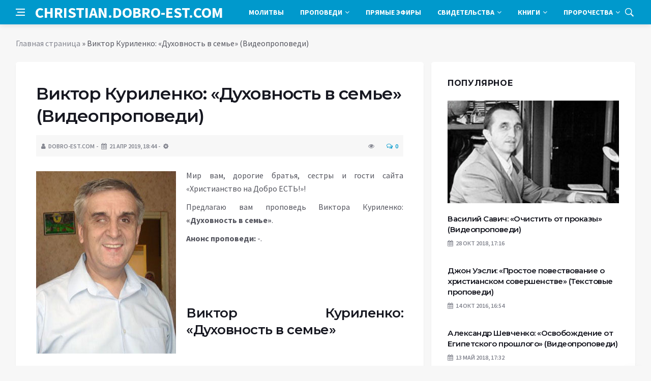

--- FILE ---
content_type: text/html; charset=UTF-8
request_url: https://christian.dobro-est.com/propovedi/videopropovedi/viktor-kurilenko-duhovnost-v-seme-videopropovedi.html
body_size: 12866
content:
<!DOCTYPE html>
<html lang="ru-RU">
<head>
	<meta charset="UTF-8">
	<meta http-equiv="X-UA-Compatible" content="IE=edge">
    <meta name="viewport" content="width=device-width, initial-scale=1, shrink-to-fit=no" />
	<!--[if lt IE 9]>
	<script src="//html5shiv.googlecode.com/svn/trunk/html5.js"></script>
	<![endif]-->
	<meta name='robots' content='index, follow, max-image-preview:large, max-snippet:-1, max-video-preview:-1' />

	<!-- This site is optimized with the Yoast SEO plugin v26.8 - https://yoast.com/product/yoast-seo-wordpress/ -->
	<title>Виктор Куриленко: «Духовность в семье» (Видеопроповеди) - Христианство на &quot;Добро ЕСТЬ!&quot;</title>
	<link rel="canonical" href="https://christian.dobro-est.com/propovedi/videopropovedi/viktor-kurilenko-duhovnost-v-seme-videopropovedi.html" />
	<meta property="og:locale" content="ru_RU" />
	<meta property="og:type" content="article" />
	<meta property="og:title" content="Виктор Куриленко: «Духовность в семье» (Видеопроповеди) - Христианство на &quot;Добро ЕСТЬ!&quot;" />
	<meta property="og:description" content="Мир вам, дорогие братья, сестры и гости сайта «Христианство на Добро ЕСТЬ!»! Предлагаю вам проповедь Виктора Куриленко: «Духовность в семье». Анонс проповеди: -. &nbsp; &nbsp; &nbsp; Виктор Куриленко: «Духовность в семье» Дата проповеди: 07.06.2014 г." />
	<meta property="og:url" content="https://christian.dobro-est.com/propovedi/videopropovedi/viktor-kurilenko-duhovnost-v-seme-videopropovedi.html" />
	<meta property="og:site_name" content="Христианство на &quot;Добро ЕСТЬ!&quot;" />
	<meta property="article:published_time" content="2019-04-21T16:44:10+00:00" />
	<meta property="article:modified_time" content="2019-05-05T20:04:14+00:00" />
	<meta property="og:image" content="https://christian.dobro-est.com/wp-content/uploads/2016/01/Kurilenko_Viktor_video_index.jpg" />
	<meta property="og:image:width" content="275" />
	<meta property="og:image:height" content="359" />
	<meta property="og:image:type" content="image/jpeg" />
	<meta name="author" content="dobro-est.com" />
	<meta name="twitter:card" content="summary_large_image" />
	<meta name="twitter:label1" content="Написано автором" />
	<meta name="twitter:data1" content="dobro-est.com" />
	<script type="application/ld+json" class="yoast-schema-graph">{"@context":"https://schema.org","@graph":[{"@type":"Article","@id":"https://christian.dobro-est.com/propovedi/videopropovedi/viktor-kurilenko-duhovnost-v-seme-videopropovedi.html#article","isPartOf":{"@id":"https://christian.dobro-est.com/propovedi/videopropovedi/viktor-kurilenko-duhovnost-v-seme-videopropovedi.html"},"author":{"name":"dobro-est.com","@id":"https://christian.dobro-est.com/#/schema/person/620bd602871d3cff57e1f1024ecf82b6"},"headline":"Виктор Куриленко: «Духовность в семье» (Видеопроповеди)","datePublished":"2019-04-21T16:44:10+00:00","dateModified":"2019-05-05T20:04:14+00:00","mainEntityOfPage":{"@id":"https://christian.dobro-est.com/propovedi/videopropovedi/viktor-kurilenko-duhovnost-v-seme-videopropovedi.html"},"wordCount":46,"commentCount":0,"image":{"@id":"https://christian.dobro-est.com/propovedi/videopropovedi/viktor-kurilenko-duhovnost-v-seme-videopropovedi.html#primaryimage"},"thumbnailUrl":"https://christian.dobro-est.com/wp-content/uploads/2016/01/Kurilenko_Viktor_video_index.jpg","keywords":["Видеопроповеди","Виктор Куриленко","Проповеди"],"articleSection":["Видеопроповеди"],"inLanguage":"ru-RU","potentialAction":[{"@type":"CommentAction","name":"Comment","target":["https://christian.dobro-est.com/propovedi/videopropovedi/viktor-kurilenko-duhovnost-v-seme-videopropovedi.html#respond"]}]},{"@type":"WebPage","@id":"https://christian.dobro-est.com/propovedi/videopropovedi/viktor-kurilenko-duhovnost-v-seme-videopropovedi.html","url":"https://christian.dobro-est.com/propovedi/videopropovedi/viktor-kurilenko-duhovnost-v-seme-videopropovedi.html","name":"Виктор Куриленко: «Духовность в семье» (Видеопроповеди) - Христианство на &quot;Добро ЕСТЬ!&quot;","isPartOf":{"@id":"https://christian.dobro-est.com/#website"},"primaryImageOfPage":{"@id":"https://christian.dobro-est.com/propovedi/videopropovedi/viktor-kurilenko-duhovnost-v-seme-videopropovedi.html#primaryimage"},"image":{"@id":"https://christian.dobro-est.com/propovedi/videopropovedi/viktor-kurilenko-duhovnost-v-seme-videopropovedi.html#primaryimage"},"thumbnailUrl":"https://christian.dobro-est.com/wp-content/uploads/2016/01/Kurilenko_Viktor_video_index.jpg","datePublished":"2019-04-21T16:44:10+00:00","dateModified":"2019-05-05T20:04:14+00:00","author":{"@id":"https://christian.dobro-est.com/#/schema/person/620bd602871d3cff57e1f1024ecf82b6"},"breadcrumb":{"@id":"https://christian.dobro-est.com/propovedi/videopropovedi/viktor-kurilenko-duhovnost-v-seme-videopropovedi.html#breadcrumb"},"inLanguage":"ru-RU","potentialAction":[{"@type":"ReadAction","target":["https://christian.dobro-est.com/propovedi/videopropovedi/viktor-kurilenko-duhovnost-v-seme-videopropovedi.html"]}]},{"@type":"ImageObject","inLanguage":"ru-RU","@id":"https://christian.dobro-est.com/propovedi/videopropovedi/viktor-kurilenko-duhovnost-v-seme-videopropovedi.html#primaryimage","url":"https://christian.dobro-est.com/wp-content/uploads/2016/01/Kurilenko_Viktor_video_index.jpg","contentUrl":"https://christian.dobro-est.com/wp-content/uploads/2016/01/Kurilenko_Viktor_video_index.jpg","width":275,"height":359,"caption":"Видеопроповеди Виктора Куриленко"},{"@type":"BreadcrumbList","@id":"https://christian.dobro-est.com/propovedi/videopropovedi/viktor-kurilenko-duhovnost-v-seme-videopropovedi.html#breadcrumb","itemListElement":[{"@type":"ListItem","position":1,"name":"Главная страница","item":"https://christian.dobro-est.com/"},{"@type":"ListItem","position":2,"name":"Виктор Куриленко: «Духовность в семье» (Видеопроповеди)"}]},{"@type":"WebSite","@id":"https://christian.dobro-est.com/#website","url":"https://christian.dobro-est.com/","name":"Христианство на &quot;Добро ЕСТЬ!&quot;","description":"Проповеди, Заповеди, Религия, Христианство","potentialAction":[{"@type":"SearchAction","target":{"@type":"EntryPoint","urlTemplate":"https://christian.dobro-est.com/?s={search_term_string}"},"query-input":{"@type":"PropertyValueSpecification","valueRequired":true,"valueName":"search_term_string"}}],"inLanguage":"ru-RU"},{"@type":"Person","@id":"https://christian.dobro-est.com/#/schema/person/620bd602871d3cff57e1f1024ecf82b6","name":"dobro-est.com","url":"https://christian.dobro-est.com/author/palladin"}]}</script>
	<!-- / Yoast SEO plugin. -->


<style id='wp-img-auto-sizes-contain-inline-css' type='text/css'>
img:is([sizes=auto i],[sizes^="auto," i]){contain-intrinsic-size:3000px 1500px}
/*# sourceURL=wp-img-auto-sizes-contain-inline-css */
</style>
<style id='wp-block-library-inline-css' type='text/css'>
:root{--wp-block-synced-color:#7a00df;--wp-block-synced-color--rgb:122,0,223;--wp-bound-block-color:var(--wp-block-synced-color);--wp-editor-canvas-background:#ddd;--wp-admin-theme-color:#007cba;--wp-admin-theme-color--rgb:0,124,186;--wp-admin-theme-color-darker-10:#006ba1;--wp-admin-theme-color-darker-10--rgb:0,107,160.5;--wp-admin-theme-color-darker-20:#005a87;--wp-admin-theme-color-darker-20--rgb:0,90,135;--wp-admin-border-width-focus:2px}@media (min-resolution:192dpi){:root{--wp-admin-border-width-focus:1.5px}}.wp-element-button{cursor:pointer}:root .has-very-light-gray-background-color{background-color:#eee}:root .has-very-dark-gray-background-color{background-color:#313131}:root .has-very-light-gray-color{color:#eee}:root .has-very-dark-gray-color{color:#313131}:root .has-vivid-green-cyan-to-vivid-cyan-blue-gradient-background{background:linear-gradient(135deg,#00d084,#0693e3)}:root .has-purple-crush-gradient-background{background:linear-gradient(135deg,#34e2e4,#4721fb 50%,#ab1dfe)}:root .has-hazy-dawn-gradient-background{background:linear-gradient(135deg,#faaca8,#dad0ec)}:root .has-subdued-olive-gradient-background{background:linear-gradient(135deg,#fafae1,#67a671)}:root .has-atomic-cream-gradient-background{background:linear-gradient(135deg,#fdd79a,#004a59)}:root .has-nightshade-gradient-background{background:linear-gradient(135deg,#330968,#31cdcf)}:root .has-midnight-gradient-background{background:linear-gradient(135deg,#020381,#2874fc)}:root{--wp--preset--font-size--normal:16px;--wp--preset--font-size--huge:42px}.has-regular-font-size{font-size:1em}.has-larger-font-size{font-size:2.625em}.has-normal-font-size{font-size:var(--wp--preset--font-size--normal)}.has-huge-font-size{font-size:var(--wp--preset--font-size--huge)}.has-text-align-center{text-align:center}.has-text-align-left{text-align:left}.has-text-align-right{text-align:right}.has-fit-text{white-space:nowrap!important}#end-resizable-editor-section{display:none}.aligncenter{clear:both}.items-justified-left{justify-content:flex-start}.items-justified-center{justify-content:center}.items-justified-right{justify-content:flex-end}.items-justified-space-between{justify-content:space-between}.screen-reader-text{border:0;clip-path:inset(50%);height:1px;margin:-1px;overflow:hidden;padding:0;position:absolute;width:1px;word-wrap:normal!important}.screen-reader-text:focus{background-color:#ddd;clip-path:none;color:#444;display:block;font-size:1em;height:auto;left:5px;line-height:normal;padding:15px 23px 14px;text-decoration:none;top:5px;width:auto;z-index:100000}html :where(.has-border-color){border-style:solid}html :where([style*=border-top-color]){border-top-style:solid}html :where([style*=border-right-color]){border-right-style:solid}html :where([style*=border-bottom-color]){border-bottom-style:solid}html :where([style*=border-left-color]){border-left-style:solid}html :where([style*=border-width]){border-style:solid}html :where([style*=border-top-width]){border-top-style:solid}html :where([style*=border-right-width]){border-right-style:solid}html :where([style*=border-bottom-width]){border-bottom-style:solid}html :where([style*=border-left-width]){border-left-style:solid}html :where(img[class*=wp-image-]){height:auto;max-width:100%}:where(figure){margin:0 0 1em}html :where(.is-position-sticky){--wp-admin--admin-bar--position-offset:var(--wp-admin--admin-bar--height,0px)}@media screen and (max-width:600px){html :where(.is-position-sticky){--wp-admin--admin-bar--position-offset:0px}}

/*# sourceURL=wp-block-library-inline-css */
</style><style id='global-styles-inline-css' type='text/css'>
:root{--wp--preset--aspect-ratio--square: 1;--wp--preset--aspect-ratio--4-3: 4/3;--wp--preset--aspect-ratio--3-4: 3/4;--wp--preset--aspect-ratio--3-2: 3/2;--wp--preset--aspect-ratio--2-3: 2/3;--wp--preset--aspect-ratio--16-9: 16/9;--wp--preset--aspect-ratio--9-16: 9/16;--wp--preset--color--black: #000000;--wp--preset--color--cyan-bluish-gray: #abb8c3;--wp--preset--color--white: #ffffff;--wp--preset--color--pale-pink: #f78da7;--wp--preset--color--vivid-red: #cf2e2e;--wp--preset--color--luminous-vivid-orange: #ff6900;--wp--preset--color--luminous-vivid-amber: #fcb900;--wp--preset--color--light-green-cyan: #7bdcb5;--wp--preset--color--vivid-green-cyan: #00d084;--wp--preset--color--pale-cyan-blue: #8ed1fc;--wp--preset--color--vivid-cyan-blue: #0693e3;--wp--preset--color--vivid-purple: #9b51e0;--wp--preset--gradient--vivid-cyan-blue-to-vivid-purple: linear-gradient(135deg,rgb(6,147,227) 0%,rgb(155,81,224) 100%);--wp--preset--gradient--light-green-cyan-to-vivid-green-cyan: linear-gradient(135deg,rgb(122,220,180) 0%,rgb(0,208,130) 100%);--wp--preset--gradient--luminous-vivid-amber-to-luminous-vivid-orange: linear-gradient(135deg,rgb(252,185,0) 0%,rgb(255,105,0) 100%);--wp--preset--gradient--luminous-vivid-orange-to-vivid-red: linear-gradient(135deg,rgb(255,105,0) 0%,rgb(207,46,46) 100%);--wp--preset--gradient--very-light-gray-to-cyan-bluish-gray: linear-gradient(135deg,rgb(238,238,238) 0%,rgb(169,184,195) 100%);--wp--preset--gradient--cool-to-warm-spectrum: linear-gradient(135deg,rgb(74,234,220) 0%,rgb(151,120,209) 20%,rgb(207,42,186) 40%,rgb(238,44,130) 60%,rgb(251,105,98) 80%,rgb(254,248,76) 100%);--wp--preset--gradient--blush-light-purple: linear-gradient(135deg,rgb(255,206,236) 0%,rgb(152,150,240) 100%);--wp--preset--gradient--blush-bordeaux: linear-gradient(135deg,rgb(254,205,165) 0%,rgb(254,45,45) 50%,rgb(107,0,62) 100%);--wp--preset--gradient--luminous-dusk: linear-gradient(135deg,rgb(255,203,112) 0%,rgb(199,81,192) 50%,rgb(65,88,208) 100%);--wp--preset--gradient--pale-ocean: linear-gradient(135deg,rgb(255,245,203) 0%,rgb(182,227,212) 50%,rgb(51,167,181) 100%);--wp--preset--gradient--electric-grass: linear-gradient(135deg,rgb(202,248,128) 0%,rgb(113,206,126) 100%);--wp--preset--gradient--midnight: linear-gradient(135deg,rgb(2,3,129) 0%,rgb(40,116,252) 100%);--wp--preset--font-size--small: 13px;--wp--preset--font-size--medium: 20px;--wp--preset--font-size--large: 36px;--wp--preset--font-size--x-large: 42px;--wp--preset--spacing--20: 0.44rem;--wp--preset--spacing--30: 0.67rem;--wp--preset--spacing--40: 1rem;--wp--preset--spacing--50: 1.5rem;--wp--preset--spacing--60: 2.25rem;--wp--preset--spacing--70: 3.38rem;--wp--preset--spacing--80: 5.06rem;--wp--preset--shadow--natural: 6px 6px 9px rgba(0, 0, 0, 0.2);--wp--preset--shadow--deep: 12px 12px 50px rgba(0, 0, 0, 0.4);--wp--preset--shadow--sharp: 6px 6px 0px rgba(0, 0, 0, 0.2);--wp--preset--shadow--outlined: 6px 6px 0px -3px rgb(255, 255, 255), 6px 6px rgb(0, 0, 0);--wp--preset--shadow--crisp: 6px 6px 0px rgb(0, 0, 0);}:where(.is-layout-flex){gap: 0.5em;}:where(.is-layout-grid){gap: 0.5em;}body .is-layout-flex{display: flex;}.is-layout-flex{flex-wrap: wrap;align-items: center;}.is-layout-flex > :is(*, div){margin: 0;}body .is-layout-grid{display: grid;}.is-layout-grid > :is(*, div){margin: 0;}:where(.wp-block-columns.is-layout-flex){gap: 2em;}:where(.wp-block-columns.is-layout-grid){gap: 2em;}:where(.wp-block-post-template.is-layout-flex){gap: 1.25em;}:where(.wp-block-post-template.is-layout-grid){gap: 1.25em;}.has-black-color{color: var(--wp--preset--color--black) !important;}.has-cyan-bluish-gray-color{color: var(--wp--preset--color--cyan-bluish-gray) !important;}.has-white-color{color: var(--wp--preset--color--white) !important;}.has-pale-pink-color{color: var(--wp--preset--color--pale-pink) !important;}.has-vivid-red-color{color: var(--wp--preset--color--vivid-red) !important;}.has-luminous-vivid-orange-color{color: var(--wp--preset--color--luminous-vivid-orange) !important;}.has-luminous-vivid-amber-color{color: var(--wp--preset--color--luminous-vivid-amber) !important;}.has-light-green-cyan-color{color: var(--wp--preset--color--light-green-cyan) !important;}.has-vivid-green-cyan-color{color: var(--wp--preset--color--vivid-green-cyan) !important;}.has-pale-cyan-blue-color{color: var(--wp--preset--color--pale-cyan-blue) !important;}.has-vivid-cyan-blue-color{color: var(--wp--preset--color--vivid-cyan-blue) !important;}.has-vivid-purple-color{color: var(--wp--preset--color--vivid-purple) !important;}.has-black-background-color{background-color: var(--wp--preset--color--black) !important;}.has-cyan-bluish-gray-background-color{background-color: var(--wp--preset--color--cyan-bluish-gray) !important;}.has-white-background-color{background-color: var(--wp--preset--color--white) !important;}.has-pale-pink-background-color{background-color: var(--wp--preset--color--pale-pink) !important;}.has-vivid-red-background-color{background-color: var(--wp--preset--color--vivid-red) !important;}.has-luminous-vivid-orange-background-color{background-color: var(--wp--preset--color--luminous-vivid-orange) !important;}.has-luminous-vivid-amber-background-color{background-color: var(--wp--preset--color--luminous-vivid-amber) !important;}.has-light-green-cyan-background-color{background-color: var(--wp--preset--color--light-green-cyan) !important;}.has-vivid-green-cyan-background-color{background-color: var(--wp--preset--color--vivid-green-cyan) !important;}.has-pale-cyan-blue-background-color{background-color: var(--wp--preset--color--pale-cyan-blue) !important;}.has-vivid-cyan-blue-background-color{background-color: var(--wp--preset--color--vivid-cyan-blue) !important;}.has-vivid-purple-background-color{background-color: var(--wp--preset--color--vivid-purple) !important;}.has-black-border-color{border-color: var(--wp--preset--color--black) !important;}.has-cyan-bluish-gray-border-color{border-color: var(--wp--preset--color--cyan-bluish-gray) !important;}.has-white-border-color{border-color: var(--wp--preset--color--white) !important;}.has-pale-pink-border-color{border-color: var(--wp--preset--color--pale-pink) !important;}.has-vivid-red-border-color{border-color: var(--wp--preset--color--vivid-red) !important;}.has-luminous-vivid-orange-border-color{border-color: var(--wp--preset--color--luminous-vivid-orange) !important;}.has-luminous-vivid-amber-border-color{border-color: var(--wp--preset--color--luminous-vivid-amber) !important;}.has-light-green-cyan-border-color{border-color: var(--wp--preset--color--light-green-cyan) !important;}.has-vivid-green-cyan-border-color{border-color: var(--wp--preset--color--vivid-green-cyan) !important;}.has-pale-cyan-blue-border-color{border-color: var(--wp--preset--color--pale-cyan-blue) !important;}.has-vivid-cyan-blue-border-color{border-color: var(--wp--preset--color--vivid-cyan-blue) !important;}.has-vivid-purple-border-color{border-color: var(--wp--preset--color--vivid-purple) !important;}.has-vivid-cyan-blue-to-vivid-purple-gradient-background{background: var(--wp--preset--gradient--vivid-cyan-blue-to-vivid-purple) !important;}.has-light-green-cyan-to-vivid-green-cyan-gradient-background{background: var(--wp--preset--gradient--light-green-cyan-to-vivid-green-cyan) !important;}.has-luminous-vivid-amber-to-luminous-vivid-orange-gradient-background{background: var(--wp--preset--gradient--luminous-vivid-amber-to-luminous-vivid-orange) !important;}.has-luminous-vivid-orange-to-vivid-red-gradient-background{background: var(--wp--preset--gradient--luminous-vivid-orange-to-vivid-red) !important;}.has-very-light-gray-to-cyan-bluish-gray-gradient-background{background: var(--wp--preset--gradient--very-light-gray-to-cyan-bluish-gray) !important;}.has-cool-to-warm-spectrum-gradient-background{background: var(--wp--preset--gradient--cool-to-warm-spectrum) !important;}.has-blush-light-purple-gradient-background{background: var(--wp--preset--gradient--blush-light-purple) !important;}.has-blush-bordeaux-gradient-background{background: var(--wp--preset--gradient--blush-bordeaux) !important;}.has-luminous-dusk-gradient-background{background: var(--wp--preset--gradient--luminous-dusk) !important;}.has-pale-ocean-gradient-background{background: var(--wp--preset--gradient--pale-ocean) !important;}.has-electric-grass-gradient-background{background: var(--wp--preset--gradient--electric-grass) !important;}.has-midnight-gradient-background{background: var(--wp--preset--gradient--midnight) !important;}.has-small-font-size{font-size: var(--wp--preset--font-size--small) !important;}.has-medium-font-size{font-size: var(--wp--preset--font-size--medium) !important;}.has-large-font-size{font-size: var(--wp--preset--font-size--large) !important;}.has-x-large-font-size{font-size: var(--wp--preset--font-size--x-large) !important;}
/*# sourceURL=global-styles-inline-css */
</style>

<style id='classic-theme-styles-inline-css' type='text/css'>
/*! This file is auto-generated */
.wp-block-button__link{color:#fff;background-color:#32373c;border-radius:9999px;box-shadow:none;text-decoration:none;padding:calc(.667em + 2px) calc(1.333em + 2px);font-size:1.125em}.wp-block-file__button{background:#32373c;color:#fff;text-decoration:none}
/*# sourceURL=/wp-includes/css/classic-themes.min.css */
</style>
<link rel='stylesheet' id='toc-screen-css' href='https://christian.dobro-est.com/wp-content/plugins/table-of-contents-plus/screen.min.css?ver=2411.1' type='text/css' media='all' />
<link rel='stylesheet' id='bs-css' href='https://christian.dobro-est.com/wp-content/themes/Default/css/bootstrap.min.css?ver=6.9' type='text/css' media='all' />
<link rel='stylesheet' id='main-css' href='https://christian.dobro-est.com/wp-content/themes/Default/css/style.css?1769906728&#038;ver=6.9' type='text/css' media='all' />
<link rel='stylesheet' id='en-css' href='https://christian.dobro-est.com/wp-content/themes/Default/css/engine.css?1769906728&#038;ver=6.9' type='text/css' media='all' />
<link rel='stylesheet' id='fc-css' href='https://christian.dobro-est.com/wp-content/themes/Default/css/font-icons.css?ver=6.9' type='text/css' media='all' />
<link rel='stylesheet' id='aw-css' href='//maxcdn_bootstrapcdn_com/font-awesome/4_7_0/css/font-awesome_min_cssver=4.7.0&#038;ver=6.9' type='text/css' media='all' />
<script type="text/javascript" src="https://christian.dobro-est.com/wp-includes/js/jquery/jquery.min.js?ver=3.7.1" id="jquery-core-js"></script>
<script type="text/javascript" src="https://christian.dobro-est.com/wp-includes/js/jquery/jquery-migrate.min.js?ver=3.4.1" id="jquery-migrate-js"></script>
	   <link href='https://fonts.googleapis.com/css?family=Montserrat:400,600,700%7CSource+Sans+Pro:400,600,700' rel='stylesheet'>
	
  
<!-- Yandex.RTB -->
<script>window.yaContextCb=window.yaContextCb||[]</script>
<script src="https://yandex.ru/ads/system/context.js" async></script>

</head>

<body class="wp-singular post-template-default single single-post postid-2485 single-format-standard wp-theme-Default bg-light style-default style-rounded">
<div class="content-overlay"></div>

<header class="sidenav" id="sidenav">
	<div class="sidenav__close">
		<button class="sidenav__close-button" id="sidenav__close-button" aria-label="закрыть"><i class="ui-close sidenav__close-icon"></i></button>
	</div>
	<nav class="sidenav__menu-container">
		<ul id="top-nav-ul" class="sidenav__menu slide-menu" role="menubar"><li id="menu-item-456" class="menu-item menu-item-type-taxonomy menu-item-object-category menu-item-456"><a href="https://christian.dobro-est.com/category/molitvyi">Молитвы</a></li>
<li id="menu-item-457" class="menu-item menu-item-type-taxonomy menu-item-object-category current-post-ancestor menu-item-has-children dropdown show-on-hover menu-item-457"><a href="https://christian.dobro-est.com/category/propovedi">Проповеди <b class="caret"><i class="fa fa-angle-down" aria-hidden="true"></i></b></a>
<ul class="dropdown-menu">
	<li id="menu-item-458" class="menu-item menu-item-type-taxonomy menu-item-object-category menu-item-458"><a href="https://christian.dobro-est.com/category/propovedi/audiopropovedi">Аудиопроповеди</a></li>
	<li id="menu-item-459" class="menu-item menu-item-type-taxonomy menu-item-object-category current-post-ancestor current-menu-parent current-post-parent menu-item-459"><a href="https://christian.dobro-est.com/category/propovedi/videopropovedi">Видеопроповеди</a></li>
	<li id="menu-item-460" class="menu-item menu-item-type-taxonomy menu-item-object-category menu-item-460"><a href="https://christian.dobro-est.com/category/propovedi/tekstovyie-propovedi">Текстовые проповеди</a></li>
	<li id="menu-item-1651" class="menu-item menu-item-type-taxonomy menu-item-object-category menu-item-1651"><a href="https://christian.dobro-est.com/category/propovedi/besedyi">Беседы</a></li>
	<li id="menu-item-1652" class="menu-item menu-item-type-taxonomy menu-item-object-category menu-item-1652"><a href="https://christian.dobro-est.com/category/propovedi/seminaryi">Семинары</a></li>
</ul>
</li>
<li id="menu-item-465" class="menu-item menu-item-type-taxonomy menu-item-object-category menu-item-465"><a href="https://christian.dobro-est.com/category/pryamyie-efiryi">Прямые эфиры</a></li>
<li id="menu-item-466" class="menu-item menu-item-type-taxonomy menu-item-object-category menu-item-has-children dropdown show-on-hover menu-item-466"><a href="https://christian.dobro-est.com/category/svidetelstva">Свидетельства <b class="caret"><i class="fa fa-angle-down" aria-hidden="true"></i></b></a>
<ul class="dropdown-menu">
	<li id="menu-item-467" class="menu-item menu-item-type-taxonomy menu-item-object-category menu-item-467"><a href="https://christian.dobro-est.com/category/svidetelstva/audiosvidetelstva">Аудиосвидетельства</a></li>
	<li id="menu-item-468" class="menu-item menu-item-type-taxonomy menu-item-object-category menu-item-468"><a href="https://christian.dobro-est.com/category/svidetelstva/videosvidetelstva">Видеосвидетельства</a></li>
	<li id="menu-item-469" class="menu-item menu-item-type-taxonomy menu-item-object-category menu-item-469"><a href="https://christian.dobro-est.com/category/svidetelstva/tekstovyie-svidetelstva">Текстовые свидетельства</a></li>
</ul>
</li>
<li id="menu-item-453" class="menu-item menu-item-type-taxonomy menu-item-object-category menu-item-has-children dropdown show-on-hover menu-item-453"><a href="https://christian.dobro-est.com/category/knigi">Книги <b class="caret"><i class="fa fa-angle-down" aria-hidden="true"></i></b></a>
<ul class="dropdown-menu">
	<li id="menu-item-454" class="menu-item menu-item-type-taxonomy menu-item-object-category menu-item-454"><a href="https://christian.dobro-est.com/category/knigi/arhiv-knig">Архив книг</a></li>
	<li id="menu-item-455" class="menu-item menu-item-type-taxonomy menu-item-object-category menu-item-455"><a href="https://christian.dobro-est.com/category/knigi/vyipiski-iz-knig">Выписки из книг</a></li>
</ul>
</li>
<li id="menu-item-461" class="menu-item menu-item-type-taxonomy menu-item-object-category menu-item-has-children dropdown show-on-hover menu-item-461"><a href="https://christian.dobro-est.com/category/prorochestva">Пророчества <b class="caret"><i class="fa fa-angle-down" aria-hidden="true"></i></b></a>
<ul class="dropdown-menu">
	<li id="menu-item-462" class="menu-item menu-item-type-taxonomy menu-item-object-category menu-item-462"><a href="https://christian.dobro-est.com/category/prorochestva/audioprorochestva">Аудиопророчества</a></li>
	<li id="menu-item-463" class="menu-item menu-item-type-taxonomy menu-item-object-category menu-item-463"><a href="https://christian.dobro-est.com/category/prorochestva/videoprorochestva">Видеопророчества</a></li>
	<li id="menu-item-464" class="menu-item menu-item-type-taxonomy menu-item-object-category menu-item-464"><a href="https://christian.dobro-est.com/category/prorochestva/tekstovyie-prorochestva">Текстовые пророчества</a></li>
</ul>
</li>
</ul>	</nav>




</header>

<main class="main oh" id="main">
	<header class="nav">
		<div class="nav__holder nav--sticky">
			<div class="container relative">
				<div class="flex-parent">
					<button class="nav-icon-toggle" id="nav-icon-toggle" aria-label="Open side menu">
					<span class="nav-icon-toggle__box"><span class="nav-icon-toggle__inner"></span></span>
					</button> 
					<a href="/" class="logo" style="color: #fff;"><div id="custom_html-6" class="widget_text header-2 widget widget_custom_html"><div class="textwidget custom-html-widget">CHRISTIAN.DOBRO-EST.COM</div></div>
</a>
					<nav class="flex-child nav__wrap main-menu">

<ul id="top-nav-ul" class="nav__menu top-menu" role="menubar"><li class="menu-item menu-item-type-taxonomy menu-item-object-category menu-item-456"><a href="https://christian.dobro-est.com/category/molitvyi">Молитвы</a></li>
<li class="menu-item menu-item-type-taxonomy menu-item-object-category current-post-ancestor menu-item-has-children dropdown show-on-hover menu-item-457"><a href="https://christian.dobro-est.com/category/propovedi">Проповеди <b class="caret"><i class="fa fa-angle-down" aria-hidden="true"></i></b></a>
<ul class="dropdown-menu">
	<li class="menu-item menu-item-type-taxonomy menu-item-object-category menu-item-458"><a href="https://christian.dobro-est.com/category/propovedi/audiopropovedi">Аудиопроповеди</a></li>
	<li class="menu-item menu-item-type-taxonomy menu-item-object-category current-post-ancestor current-menu-parent current-post-parent menu-item-459"><a href="https://christian.dobro-est.com/category/propovedi/videopropovedi">Видеопроповеди</a></li>
	<li class="menu-item menu-item-type-taxonomy menu-item-object-category menu-item-460"><a href="https://christian.dobro-est.com/category/propovedi/tekstovyie-propovedi">Текстовые проповеди</a></li>
	<li class="menu-item menu-item-type-taxonomy menu-item-object-category menu-item-1651"><a href="https://christian.dobro-est.com/category/propovedi/besedyi">Беседы</a></li>
	<li class="menu-item menu-item-type-taxonomy menu-item-object-category menu-item-1652"><a href="https://christian.dobro-est.com/category/propovedi/seminaryi">Семинары</a></li>
</ul>
</li>
<li class="menu-item menu-item-type-taxonomy menu-item-object-category menu-item-465"><a href="https://christian.dobro-est.com/category/pryamyie-efiryi">Прямые эфиры</a></li>
<li class="menu-item menu-item-type-taxonomy menu-item-object-category menu-item-has-children dropdown show-on-hover menu-item-466"><a href="https://christian.dobro-est.com/category/svidetelstva">Свидетельства <b class="caret"><i class="fa fa-angle-down" aria-hidden="true"></i></b></a>
<ul class="dropdown-menu">
	<li class="menu-item menu-item-type-taxonomy menu-item-object-category menu-item-467"><a href="https://christian.dobro-est.com/category/svidetelstva/audiosvidetelstva">Аудиосвидетельства</a></li>
	<li class="menu-item menu-item-type-taxonomy menu-item-object-category menu-item-468"><a href="https://christian.dobro-est.com/category/svidetelstva/videosvidetelstva">Видеосвидетельства</a></li>
	<li class="menu-item menu-item-type-taxonomy menu-item-object-category menu-item-469"><a href="https://christian.dobro-est.com/category/svidetelstva/tekstovyie-svidetelstva">Текстовые свидетельства</a></li>
</ul>
</li>
<li class="menu-item menu-item-type-taxonomy menu-item-object-category menu-item-has-children dropdown show-on-hover menu-item-453"><a href="https://christian.dobro-est.com/category/knigi">Книги <b class="caret"><i class="fa fa-angle-down" aria-hidden="true"></i></b></a>
<ul class="dropdown-menu">
	<li class="menu-item menu-item-type-taxonomy menu-item-object-category menu-item-454"><a href="https://christian.dobro-est.com/category/knigi/arhiv-knig">Архив книг</a></li>
	<li class="menu-item menu-item-type-taxonomy menu-item-object-category menu-item-455"><a href="https://christian.dobro-est.com/category/knigi/vyipiski-iz-knig">Выписки из книг</a></li>
</ul>
</li>
<li class="menu-item menu-item-type-taxonomy menu-item-object-category menu-item-has-children dropdown show-on-hover menu-item-461"><a href="https://christian.dobro-est.com/category/prorochestva">Пророчества <b class="caret"><i class="fa fa-angle-down" aria-hidden="true"></i></b></a>
<ul class="dropdown-menu">
	<li class="menu-item menu-item-type-taxonomy menu-item-object-category menu-item-462"><a href="https://christian.dobro-est.com/category/prorochestva/audioprorochestva">Аудиопророчества</a></li>
	<li class="menu-item menu-item-type-taxonomy menu-item-object-category menu-item-463"><a href="https://christian.dobro-est.com/category/prorochestva/videoprorochestva">Видеопророчества</a></li>
	<li class="menu-item menu-item-type-taxonomy menu-item-object-category menu-item-464"><a href="https://christian.dobro-est.com/category/prorochestva/tekstovyie-prorochestva">Текстовые пророчества</a></li>
</ul>
</li>
</ul>

						
					</nav>
					<div class="nav__right">
						<div class="nav__right-item nav__search">
							<a href="#" class="nav__search-trigger" id="nav__search-trigger"><i class="ui-search nav__search-trigger-icon"></i></a>
                            <div class="nav__search-box" id="nav__search-box">
	<form role="search" method="get" class="nav__search-form" action="https://christian.dobro-est.com/">
	  <input type="text" placeholder="Поиск по сайту ..."  class="nav__search-input" value="" name="s" />					
      <button type="submit" class="search-button btn btn-lg btn-color btn-button"><i class="ui-search nav__search-icon"></i></button>
	</form>
</div>						</div>
					</div>
				</div>
			</div>
		</div>
	</header>
	

	<div class="container">
		<div class="breadcrumbs main-bread">
			<div class="speedbar main-title"><a href="/"><div id="custom_html-5" class="widget_text widget widget_custom_html"><div class="textwidget custom-html-widget"></div></div>
</a></div>
		</div>
	</div>

<div class="container">
 <div class="breadcrumbs">
   <div class="speedbar">
       <p id="breadcrumbs"><span><span><a href="https://christian.dobro-est.com/">Главная страница</a></span> » <span class="breadcrumb_last" aria-current="page">Виктор Куриленко: «Духовность в семье» (Видеопроповеди)</span></span></p>		
    </div>
  </div>
</div>


<main class="main oh" id="main">
	<div class="main-container container" id="main-container">
	   <div class="row">
		 <div class="col-lg-8 blog__content mb-72">
				
           <div class="content-box">
	         <article class="entry mb-0">
		      <div class="single-post__entry-header entry__header">
			   <h1 class="single-post__entry-title mt-0">Виктор Куриленко: «Духовность в семье» (Видеопроповеди)</h1>
			   <div class="entry__meta-holder" style="background:#f7f7f7;padding:10px">
				 <ul class="entry__meta">
					<li class="entry__meta-date"><i class="fa fa-user"></i>dobro-est.com</li>
					<li class="entry__meta-date"><i class="fa fa-calendar"></i>21 Апр 2019, 18:44</li>
					<li class="entry__meta-date"><i class="fa fa-cog"></i> </li>
				 </ul>
				 <ul class="entry__meta">
					<li class="entry__meta-views"><i class="ui-eye"></i><span></span></li>
					<li class="entry__meta-comments"><a href="#com-list"><i class="ui-chat-empty"></i>0</a></li>
				 </ul>
			  </div>
		  </div>

         <!--реклама-->
		            <!--/реклама-->

		 <div class="entry__article-wrap">
			<div class="entry__article">
				<div class="full_story">
                  <!--<img width="275" height="359" src="https://christian.dobro-est.com/wp-content/uploads/2016/01/Kurilenko_Viktor_video_index.jpg" class="entry__img wp-post-image" alt="Виктор Куриленко: «Духовность в семье» (Видеопроповеди)" decoding="async" fetchpriority="high" srcset="https://christian.dobro-est.com/wp-content/uploads/2016/01/Kurilenko_Viktor_video_index.jpg 275w, https://christian.dobro-est.com/wp-content/uploads/2016/01/Kurilenko_Viktor_video_index-249x325.jpg 249w" sizes="(max-width: 275px) 100vw, 275px" />-->
                   <!--реклама в теле поста-->
<p><img decoding="async" class="alignleft wp-image-546 size-full" src="https://christian.dobro-est.com/wp-content/uploads/2016/01/Kurilenko_Viktor_video_index.jpg" alt="Видеопроповеди Виктора Куриленко" width="275" height="359" srcset="https://christian.dobro-est.com/wp-content/uploads/2016/01/Kurilenko_Viktor_video_index.jpg 275w, https://christian.dobro-est.com/wp-content/uploads/2016/01/Kurilenko_Viktor_video_index-249x325.jpg 249w" sizes="(max-width: 275px) 100vw, 275px" />Мир вам, дорогие братья, сестры и гости сайта «Христианство на Добро ЕСТЬ!»!</p>
<p>Предлагаю вам проповедь Виктора Куриленко: <strong>«Духовность в семье»</strong>.</p>
<p><strong>Анонс проповеди:</strong> -.</p>
<p>&nbsp;</p>
<p>&nbsp;</p>        
<p>&nbsp;</p>
<h2>Виктор Куриленко: «Духовность в семье»</h2>
<p style="text-align: center;"><iframe title="Виктор Куриленко - Духовность в семье" width="500" height="281" src="https://www.youtube.com/embed/kjEE4vpwN7U?feature=oembed" frameborder="0" allow="accelerometer; autoplay; clipboard-write; encrypted-media; gyroscope; picture-in-picture; web-share" referrerpolicy="strict-origin-when-cross-origin" allowfullscreen></iframe></p>
<p>Дата проповеди: 07.06.2014 г.</p>
</p>
                </div>
				<div class="entry__tags clearfixnewline">
                   <i class="ui-tags"></i><span class="entry__tags-label">Теги:</span> <a href="https://christian.dobro-est.com/tag/videopropovedi" rel="tag">Видеопроповеди</a><a href="https://christian.dobro-est.com/tag/viktor-kurilenko" rel="tag">Виктор Куриленко</a><a href="https://christian.dobro-est.com/tag/propovedi" rel="tag">Проповеди</a>				</div>
				<script src="https://yastatic.net/share2/share.js"></script>
<div class="ya-share2" style="margin: 35px 0px 0px -25px" data-curtain data-size="l" data-services="vkontakte,facebook,odnoklassniki,telegram,twitter,viber,whatsapp,moimir,linkedin,lj,reddit"></div>			</div>
		</div>

		<!--реклама-->
		        <!--/реклама-->
		
		<nav class="entry-navigation">
			<div class="clearfix">
				<div class="entry-navigation--left">
					<i class="ui-arrow-left"></i>
					<span class="entry-navigation__label">Предыдущая новость</span>
					<div class="entry-navigation__link">
                        <a href="https://christian.dobro-est.com/propovedi/videopropovedi/vasiliy-savich-zhatva-pusti-serp-videopropovedi.html" rel="prev">Василий Савич: «Жатва &#8212; пусти серп» (Видеопроповеди)</a> 
					</div>
				</div>
				<div class="entry-navigation--right">
					<span class="entry-navigation__label">Следующая новость</span>
					<i class="ui-arrow-right"></i>
					<div class="entry-navigation__link">
						<a href="https://christian.dobro-est.com/propovedi/videopropovedi/mihael-tsin-svoboda-blagoslovlyat-videopropovedi.html" rel="next"> Михаэль Цин: «Свобода благословлять» (Видеопроповеди)</a> 
					</div>
				</div>
			</div>
		</nav>

	<section class="section related-posts mt-40 mb-0">
			<div class="title-wrap title-wrap--line title-wrap--pr">
				<h3 class="section-title"><i class="fa fa-random"></i> Вам также может быть интересно</h3>
			</div>
			<div class="column-count-2">


			
          
    <article class="entry thumb--size-1">
	<div class="entry__img-holder thumb__img-holder related_img">
<img src="https://christian.dobro-est.com/wp-content/uploads/2019/03/Menshikov_Vladimir_index.jpg" class="entry__img thumb_cat" alt="Владимир Меньшиков: «Что не подразумевает помощь Господня» (Видеопроповеди)" />
		<div class="bottom-gradient"></div>
		<div class="thumb-text-holder">
			<h2 class="thumb-entry-title"><a href="https://christian.dobro-est.com/propovedi/videopropovedi/vladimir-menshikov-chto-ne-podrazumevaet-pomoshh-gospodnya-videopropovedi.html">Владимир Меньшиков: «Что не подразумевает помощь Господня» (Видеопроповеди)</a></h2>
		</div>
		<a href="https://christian.dobro-est.com/propovedi/videopropovedi/vladimir-menshikov-chto-ne-podrazumevaet-pomoshh-gospodnya-videopropovedi.html" class="thumb-url"></a>
	</div>
</article>
          
     
			
          
    <article class="entry thumb--size-1">
	<div class="entry__img-holder thumb__img-holder related_img">
<img src="https://christian.dobro-est.com/wp-content/uploads/2015/10/Shevchenko_Aleksandr_video_index.jpg" class="entry__img thumb_cat" alt="Александр Шевченко: «Библия о судах Божьих» (Видеопроповеди)" />
		<div class="bottom-gradient"></div>
		<div class="thumb-text-holder">
			<h2 class="thumb-entry-title"><a href="https://christian.dobro-est.com/propovedi/videopropovedi/aleksandr-shevchenko-biblia-o-sudah-bozhyih-videopropovedi.html">Александр Шевченко: «Библия о судах Божьих» (Видеопроповеди)</a></h2>
		</div>
		<a href="https://christian.dobro-est.com/propovedi/videopropovedi/aleksandr-shevchenko-biblia-o-sudah-bozhyih-videopropovedi.html" class="thumb-url"></a>
	</div>
</article>
          
     
			
          
    <article class="entry thumb--size-1">
	<div class="entry__img-holder thumb__img-holder related_img">
<img src="https://christian.dobro-est.com/wp-content/uploads/2016/01/Kurilenko_Viktor_video_index.jpg" class="entry__img thumb_cat" alt="Виктор Куриленко: «Се, стою у двери и стучу» (Видеопроповеди)" />
		<div class="bottom-gradient"></div>
		<div class="thumb-text-holder">
			<h2 class="thumb-entry-title"><a href="https://christian.dobro-est.com/propovedi/videopropovedi/viktor-kurilenko-se-stoyu-u-dveri-i-stuchu-videopropovedi.html">Виктор Куриленко: «Се, стою у двери и стучу» (Видеопроповеди)</a></h2>
		</div>
		<a href="https://christian.dobro-est.com/propovedi/videopropovedi/viktor-kurilenko-se-stoyu-u-dveri-i-stuchu-videopropovedi.html" class="thumb-url"></a>
	</div>
</article>
          
     
			
          
    <article class="entry thumb--size-1">
	<div class="entry__img-holder thumb__img-holder related_img">
<img src="https://christian.dobro-est.com/wp-content/uploads/2017/04/Savich_Vasiliy_index.jpg" class="entry__img thumb_cat" alt="Василий Савич: «Бог определил нас не на гнев» (Видеопроповеди)" />
		<div class="bottom-gradient"></div>
		<div class="thumb-text-holder">
			<h2 class="thumb-entry-title"><a href="https://christian.dobro-est.com/propovedi/videopropovedi/vasiliy-savich-bog-opredelil-nas-ne-na-gnev-videopropovedi.html">Василий Савич: «Бог определил нас не на гнев» (Видеопроповеди)</a></h2>
		</div>
		<a href="https://christian.dobro-est.com/propovedi/videopropovedi/vasiliy-savich-bog-opredelil-nas-ne-na-gnev-videopropovedi.html" class="thumb-url"></a>
	</div>
</article>
          
     
			
          
    <article class="entry thumb--size-1">
	<div class="entry__img-holder thumb__img-holder related_img">
<img src="https://christian.dobro-est.com/wp-content/uploads/2021/02/Grishko_Nikolay_index.jpg" class="entry__img thumb_cat" alt="Видеопроповеди: Николай Гришко" />
		<div class="bottom-gradient"></div>
		<div class="thumb-text-holder">
			<h2 class="thumb-entry-title"><a href="https://christian.dobro-est.com/propovedi/videopropovedi/videopropovedi-nikolay-grishko.html">Видеопроповеди: Николай Гришко</a></h2>
		</div>
		<a href="https://christian.dobro-est.com/propovedi/videopropovedi/videopropovedi-nikolay-grishko.html" class="thumb-url"></a>
	</div>
</article>
          
     
			
          
    <article class="entry thumb--size-1">
	<div class="entry__img-holder thumb__img-holder related_img">
<img src="https://christian.dobro-est.com/wp-content/uploads/2015/10/Prince_Derek_video_index.jpg" class="entry__img thumb_cat" alt="Дерек Принс: «Невеста Христа» (Видеопроповедь)" />
		<div class="bottom-gradient"></div>
		<div class="thumb-text-holder">
			<h2 class="thumb-entry-title"><a href="https://christian.dobro-est.com/propovedi/videopropovedi/derek-prins-nevesta-hrista-videopropoved.html">Дерек Принс: «Невеста Христа» (Видеопроповедь)</a></h2>
		</div>
		<a href="https://christian.dobro-est.com/propovedi/videopropovedi/derek-prins-nevesta-hrista-videopropoved.html" class="thumb-url"></a>
	</div>
</article>
          
     
			
          
    <article class="entry thumb--size-1">
	<div class="entry__img-holder thumb__img-holder related_img">
<img src="https://christian.dobro-est.com/wp-content/uploads/2019/03/Menshikov_Vladimir_index.jpg" class="entry__img thumb_cat" alt="Владимир Меньшиков: «Бремя как секрет жизни» (Видеопроповеди)" />
		<div class="bottom-gradient"></div>
		<div class="thumb-text-holder">
			<h2 class="thumb-entry-title"><a href="https://christian.dobro-est.com/propovedi/videopropovedi/vladimir-menshikov-bremya-kak-sekret-zhizni-videopropovedi.html">Владимир Меньшиков: «Бремя как секрет жизни» (Видеопроповеди)</a></h2>
		</div>
		<a href="https://christian.dobro-est.com/propovedi/videopropovedi/vladimir-menshikov-bremya-kak-sekret-zhizni-videopropovedi.html" class="thumb-url"></a>
	</div>
</article>
          
     
			
          
    <article class="entry thumb--size-1">
	<div class="entry__img-holder thumb__img-holder related_img">
<img src="https://christian.dobro-est.com/wp-content/uploads/2015/10/Shevchenko_Aleksandr_video_index.jpg" class="entry__img thumb_cat" alt="Александр Шевченко: «Обольщение &#8212; кара за ложь» (Видеопроповеди)" />
		<div class="bottom-gradient"></div>
		<div class="thumb-text-holder">
			<h2 class="thumb-entry-title"><a href="https://christian.dobro-est.com/propovedi/videopropovedi/aleksandr-shevchenko-obolshhenie-kara-za-lozh-videopropovedi.html">Александр Шевченко: «Обольщение &#8212; кара за ложь» (Видеопроповеди)</a></h2>
		</div>
		<a href="https://christian.dobro-est.com/propovedi/videopropovedi/aleksandr-shevchenko-obolshhenie-kara-za-lozh-videopropovedi.html" class="thumb-url"></a>
	</div>
</article>
          
     
			
          
    <article class="entry thumb--size-1">
	<div class="entry__img-holder thumb__img-holder related_img">
<img src="https://christian.dobro-est.com/wp-content/uploads/2016/01/Kurilenko_Viktor_video_index.jpg" class="entry__img thumb_cat" alt="Виктор Куриленко: «В чём суть христианства» (Видеопроповеди)" />
		<div class="bottom-gradient"></div>
		<div class="thumb-text-holder">
			<h2 class="thumb-entry-title"><a href="https://christian.dobro-est.com/propovedi/videopropovedi/viktor-kurilenko-v-chyom-sut-hristianstva-videopropovedi.html">Виктор Куриленко: «В чём суть христианства» (Видеопроповеди)</a></h2>
		</div>
		<a href="https://christian.dobro-est.com/propovedi/videopropovedi/viktor-kurilenko-v-chyom-sut-hristianstva-videopropovedi.html" class="thumb-url"></a>
	</div>
</article>
          
     
			
          
    <article class="entry thumb--size-1">
	<div class="entry__img-holder thumb__img-holder related_img">
<img src="https://christian.dobro-est.com/wp-content/uploads/2017/04/Savich_Vasiliy_index.jpg" class="entry__img thumb_cat" alt="Василий Савич: «Возгревай дар Божий» (Видеопроповеди)" />
		<div class="bottom-gradient"></div>
		<div class="thumb-text-holder">
			<h2 class="thumb-entry-title"><a href="https://christian.dobro-est.com/propovedi/videopropovedi/vasiliy-savich-vozgrevay-dar-bozhiy-videopropovedi.html">Василий Савич: «Возгревай дар Божий» (Видеопроповеди)</a></h2>
		</div>
		<a href="https://christian.dobro-est.com/propovedi/videopropovedi/vasiliy-savich-vozgrevay-dar-bozhiy-videopropovedi.html" class="thumb-url"></a>
	</div>
</article>
          
     
			
          
    <article class="entry thumb--size-1">
	<div class="entry__img-holder thumb__img-holder related_img">
<img src="https://christian.dobro-est.com/wp-content/uploads/2021/02/Grishko_Nikolay_index.jpg" class="entry__img thumb_cat" alt="Николай Гришко: «Ревность по Боге &#8212; ключ к победе» (Видеопроповеди)" />
		<div class="bottom-gradient"></div>
		<div class="thumb-text-holder">
			<h2 class="thumb-entry-title"><a href="https://christian.dobro-est.com/propovedi/videopropovedi/nikolay-grishko-revnost-po-boge-klyuch-k-pobede-videopropovedi.html">Николай Гришко: «Ревность по Боге &#8212; ключ к победе» (Видеопроповеди)</a></h2>
		</div>
		<a href="https://christian.dobro-est.com/propovedi/videopropovedi/nikolay-grishko-revnost-po-boge-klyuch-k-pobede-videopropovedi.html" class="thumb-url"></a>
	</div>
</article>
          
     
			
          
    <article class="entry thumb--size-1">
	<div class="entry__img-holder thumb__img-holder related_img">
<img src="https://christian.dobro-est.com/wp-content/uploads/2019/03/Menshikov_Vladimir_index.jpg" class="entry__img thumb_cat" alt="Владимир Меньшиков: «Сила у Бога» (Видеопроповеди)" />
		<div class="bottom-gradient"></div>
		<div class="thumb-text-holder">
			<h2 class="thumb-entry-title"><a href="https://christian.dobro-est.com/propovedi/videopropovedi/vladimir-menshikov-sila-u-boga-videopropovedi.html">Владимир Меньшиков: «Сила у Бога» (Видеопроповеди)</a></h2>
		</div>
		<a href="https://christian.dobro-est.com/propovedi/videopropovedi/vladimir-menshikov-sila-u-boga-videopropovedi.html" class="thumb-url"></a>
	</div>
</article>
          
     

			</div>
		</section>  </article>

	   <div class="entry-comments" id="com-list">
		   <div class="title-wrap title-wrap--line">
			<h3 class="section-title"><i class="fa fa-commenting-o"></i> Комментарии 0</h3>
		   </div>
	   </div>
	    <div id="comments">

			<div id="respond" class="comment-respond">
		<h3 id="reply-title" class="comment-reply-title">Оставить комментарий <small><a rel="nofollow" id="cancel-comment-reply-link" href="/propovedi/videopropovedi/viktor-kurilenko-duhovnost-v-seme-videopropovedi.html#respond" style="display:none;">Отменить ответ</a></small></h3><form action="https://christian.dobro-est.com/wp-comments-post.php" method="post" id="commentform" class="comment-form"><p class="comment-notes">Ваш email не будет опубликован.</p><div class="form-group"><label for="comment">Комментарий:</label><textarea class="form-control" id="comment" name="comment" cols="45" rows="8" required></textarea></div><div class="form-group"><label for="author">Имя</label><input class="form-control" id="author" name="author" type="text" value="" size="30" required></div>
<div class="form-group"><label for="email">Email</label><input class="form-control" id="email" name="email" type="email" value="" size="30" required></div>
<p class="comment-form-cookies-consent"><input id="wp-comment-cookies-consent" name="wp-comment-cookies-consent" type="checkbox" value="yes" /> <label for="wp-comment-cookies-consent">Сохранить моё имя, email и адрес сайта в этом браузере для последующих моих комментариев.</label></p>
<p class="form-submit"><input name="submit" type="submit" id="submit" class="btn btn-default" value="Отправить" /> <input type='hidden' name='comment_post_ID' value='2485' id='comment_post_ID' />
<input type='hidden' name='comment_parent' id='comment_parent' value='0' />
</p><p style="display: none;"><input type="hidden" id="akismet_comment_nonce" name="akismet_comment_nonce" value="ca0e2270ab" /></p><p style="display: none !important;" class="akismet-fields-container" data-prefix="ak_"><label>&#916;<textarea name="ak_hp_textarea" cols="45" rows="8" maxlength="100"></textarea></label><input type="hidden" id="ak_js_1" name="ak_js" value="76"/><script>document.getElementById( "ak_js_1" ).setAttribute( "value", ( new Date() ).getTime() );</script></p></form>	</div><!-- #respond -->
	</div>      </div>

	</div>
    
<aside class="col-lg-4 sidebar sidebar--right">
	<aside id="custom_html-2" class="widget_text widget widget_custom_html"><div class="textwidget custom-html-widget">
	<div class=" widget-rating-posts">
		<h4 class="widget-title">Популярное</h4>


<article class="entry">

	<div class="entry__img-holder">
		<a href="https://christian.dobro-est.com/propovedi/videopropovedi/vasiliy-savich-ochistit-ot-prokazyi-videopropovedi.html">
			<div class="thumb-container thumb-60">

<img src="https://christian.dobro-est.com/wp-content/uploads/2017/04/Savich_Vasiliy_index.jpg" class="entry__img thumb_cat" alt="Василий Савич: «Очистить от проказы» (Видеопроповеди)" />		
			</div>	

		</a>
	</div>
	<div class="entry__body">
		<div class="entry__header">
			<h2 class="entry__title"><a href="https://christian.dobro-est.com/propovedi/videopropovedi/vasiliy-savich-ochistit-ot-prokazyi-videopropovedi.html">Василий Савич: «Очистить от проказы» (Видеопроповеди)</a></h2>
			<ul class="entry__meta">
				<li class="entry__meta-date"><i class="fa fa-calendar"></i>28 Окт 2018, 17:16</li>
			
			</ul>
		</div>
	</div>
</article>
      

	

<article class="entry">
	<div class="entry__body">
		<div class="entry__header">
			<h2 class="entry__title"><a href="https://christian.dobro-est.com/propovedi/tekstovyie-propovedi/dzhon-uesli-prostoe-povestvovanie-o-hristianskom-sovershenstve-tekstovyie-propovedi.html">Джон Уэсли: «Простое повествование о христианском совершенстве» (Текстовые проповеди)</a></h2>
			<ul class="entry__meta">
				<li class="entry__meta-date"><i class="fa fa-calendar"></i>14 Окт 2016, 16:54</li>
			</ul>
		</div>
	</div>
</article>
      	

<article class="entry">
	<div class="entry__body">
		<div class="entry__header">
			<h2 class="entry__title"><a href="https://christian.dobro-est.com/propovedi/videopropovedi/aleksandr-shevchenko-osvobozhdenie-ot-egipetskogo-proshlogo-videopropovedi.html">Александр Шевченко: «Освобождение от Египетского прошлого» (Видеопроповеди)</a></h2>
			<ul class="entry__meta">
				<li class="entry__meta-date"><i class="fa fa-calendar"></i>13 Май 2018, 17:32</li>
			</ul>
		</div>
	</div>
</article>
      	

<article class="entry">
	<div class="entry__body">
		<div class="entry__header">
			<h2 class="entry__title"><a href="https://christian.dobro-est.com/propovedi/videopropovedi/dzhimmi-svaggert-velikiy-belyiy-prestol-videopropovedi.html">Джимми Сваггерт: «Великий белый престол» (Видеопроповеди)</a></h2>
			<ul class="entry__meta">
				<li class="entry__meta-date"><i class="fa fa-calendar"></i>24 Дек 2017, 16:39</li>
			</ul>
		</div>
	</div>
</article>
      	

<article class="entry">
	<div class="entry__body">
		<div class="entry__header">
			<h2 class="entry__title"><a href="https://christian.dobro-est.com/propovedi/videopropovedi/aleksandr-shevchenko-rastorgni-vsyakoe-yarmo-videopropovedi.html">Александр Шевченко: «Расторгни всякое ярмо» (Видеопроповеди)</a></h2>
			<ul class="entry__meta">
				<li class="entry__meta-date"><i class="fa fa-calendar"></i>06 Фев 2018, 19:21</li>
			</ul>
		</div>
	</div>
</article>
      	

<article class="entry">
	<div class="entry__body">
		<div class="entry__header">
			<h2 class="entry__title"><a href="https://christian.dobro-est.com/propovedi/videopropovedi/derek-prins-struktura-sataninskogo-tsarstva-videopropovedi.html">Дерек Принс: «Структура сатанинского царства» (Видеопроповеди)</a></h2>
			<ul class="entry__meta">
				<li class="entry__meta-date"><i class="fa fa-calendar"></i>06 Ноя 2016, 14:34</li>
			</ul>
		</div>
	</div>
</article>
      	</div></div></aside>
<aside id="execphp-2" class="widget widget_execphp"><h4 class="widget-title">Реклама</h4>
			<div class="execphpwidget"><!--de30fd0b--><!--de30fd0b--><!--3004dc1d--><!--3004dc1d--></div>
		</aside>
<aside id="custom_html-3" class="widget_text widget widget_custom_html"><div class="textwidget custom-html-widget"></div></aside>
</aside>  </div>
</div>

</div>

	<footer class="footer footer--dark" id="stop_id">
		<div class="footer-soc">
			<div class="container">
				<div class="socials socials--medium mb-0 pb-0" style="float:none;margin:0 auto;display:block;width:100%">
					<script src="https://yastatic.net/share2/share.js"></script>
					<div class="ya-share2 footer-social" data-curtain data-size="l" data-services="vkontakte,facebook,odnoklassniki,telegram,twitter,viber,whatsapp,moimir,linkedin,lj,reddit"></div>				</div>
			</div>
		</div>
		<div class="container">
			<div class="footer__widgets">
				<div class="row">
					<div class="col-lg-3 col-md-6" style="-webkit-box-flex: 0; -ms-flex: 0 0 100%; flex: 0 0 100%; max-width: 100%; text-align: center;">
						<aside class="widget widget-logo">
														<div id="execphp-3" class="widget widget_execphp">			<div class="execphpwidget"><p class="mt-8 mb-0">Использование любых материалов, размещённых на сайте, разрешается при условии активной ссылки на наш сайт.</p>
<p>При копировании материалов для интернет-изданий – обязательна прямая открытая для поисковых систем гиперссылка. Ссылка должна быть размещена в независимости от полного либо частичного использования материалов. Гиперссылка (для интернет- изданий) – должна быть размещена в подзаголовке или в первом абзаце материала.</p>
<p>Все материалы, содержащиеся на веб-сайте dobro-est.com, защищены законом об авторском праве. Фотографии и прочие материалы являются собственностью их авторов и представлены исключительно для некоммерческого использования и ознакомления , если не указано иное. Несанкционированное использование таких материалов может нарушать закон об авторском праве, торговой марке и другие законы.</p>
<p class="copyright mb-0" style="margin-top: 0;">Учредитель: ООО «Издательская группа «Объединенная Европа».</p>
<br>
<p class="copyright mb-0" style="margin-top: 0;">Copyright &copy; 2010 - 2026, Добро ЕСТЬ! - портал полезной информации. Все права защищены.</p></div>
		</div>
						</aside>
					</div>
				</div>
			</div>
		</div>
	</footer>
	
	
	<div id="back-to-top">
		<a href="#top" aria-label="Go to top"><i class="ui-arrow-up"></i></a>
	</div>
</main>

<script type='text/javascript'>
/* <![CDATA[ */
var q2w3_sidebar_options = [{"sidebar":"sidebar-1","margin_top":70,"margin_bottom":0,"stop_id":"stop_id","screen_max_width":0,"screen_max_height":0,"width_inherit":false,"refresh_interval":1500,"window_load_hook":false,"disable_mo_api":false,"widgets":["custom_html-3"]}];
/* ]]> */
</script>

<script type="speculationrules">
{"prefetch":[{"source":"document","where":{"and":[{"href_matches":"/*"},{"not":{"href_matches":["/wp-*.php","/wp-admin/*","/wp-content/uploads/*","/wp-content/*","/wp-content/plugins/*","/wp-content/themes/Default/*","/*\\?(.+)"]}},{"not":{"selector_matches":"a[rel~=\"nofollow\"]"}},{"not":{"selector_matches":".no-prefetch, .no-prefetch a"}}]},"eagerness":"conservative"}]}
</script>
<script defer type="text/javascript" src="https://christian.dobro-est.com/wp-content/plugins/akismet/_inc/akismet-frontend.js?ver=1762995965" id="akismet-frontend-js"></script>
<script type="text/javascript" src="https://christian.dobro-est.com/wp-content/themes/Default/js/main.js?1769906728&amp;ver=6.9" id="main1-js"></script>
<script type="text/javascript" src="https://christian.dobro-est.com/wp-content/themes/Default/js/main2.js?1769906728&amp;ver=6.9" id="main2-js"></script>
<script type="text/javascript" src="https://christian.dobro-est.com/wp-content/themes/Default/js/q2w3-fixed-widget.min.js?ver=6.9" id="q2-js"></script>
<script type="text/javascript" src="https://christian.dobro-est.com/wp-content/themes/Default/js/bootstrap.min.js?ver=6.9" id="bootstrap-js"></script>
<script type="text/javascript" src="https://christian.dobro-est.com/wp-content/themes/Default/js/easing.min.js?ver=6.9" id="es-js"></script>
<script type="text/javascript" src="https://christian.dobro-est.com/wp-content/themes/Default/js/owl-carousel.min.js?ver=6.9" id="ow-js"></script>
<script type="text/javascript" src="https://christian.dobro-est.com/wp-content/themes/Default/js/jquery.newsTicker.min.js?ver=6.9" id="jn-js"></script>
<script type="text/javascript" src="https://christian.dobro-est.com/wp-content/themes/Default/js/modernizr.min.js?ver=6.9" id="md-js"></script>
<script type="text/javascript" src="https://christian.dobro-est.com/wp-content/themes/Default/js/flickity.pkgd.min.js?ver=6.9" id="fl-js"></script>
<script type="text/javascript" src="https://christian.dobro-est.com/wp-content/themes/Default/js/scripts.js?ver=6.9" id="sc-js"></script>

<!-- Yandex.Metrika counter -->
<script type="text/javascript" >
   (function(m,e,t,r,i,k,a){m[i]=m[i]||function(){(m[i].a=m[i].a||[]).push(arguments)};
   m[i].l=1*new Date();
   for (var j = 0; j < document.scripts.length; j++) {if (document.scripts[j].src === r) { return; }}
   k=e.createElement(t),a=e.getElementsByTagName(t)[0],k.async=1,k.src=r,a.parentNode.insertBefore(k,a)})
   (window, document, "script", "https://mc.yandex.ru/metrika/tag.js", "ym");

   ym(92553462, "init", {
        clickmap:true,
        trackLinks:true,
        accurateTrackBounce:true
   });
</script>
<noscript><div><img src="https://mc.yandex.ru/watch/92553462" style="position:absolute; left:-9999px;" alt="" /></div></noscript>
<!-- /Yandex.Metrika counter -->

<script defer src="https://static.cloudflareinsights.com/beacon.min.js/vcd15cbe7772f49c399c6a5babf22c1241717689176015" integrity="sha512-ZpsOmlRQV6y907TI0dKBHq9Md29nnaEIPlkf84rnaERnq6zvWvPUqr2ft8M1aS28oN72PdrCzSjY4U6VaAw1EQ==" data-cf-beacon='{"version":"2024.11.0","token":"f3ecfaeb303b42459cf2f55b179ab49c","r":1,"server_timing":{"name":{"cfCacheStatus":true,"cfEdge":true,"cfExtPri":true,"cfL4":true,"cfOrigin":true,"cfSpeedBrain":true},"location_startswith":null}}' crossorigin="anonymous"></script>
</body>
</html>